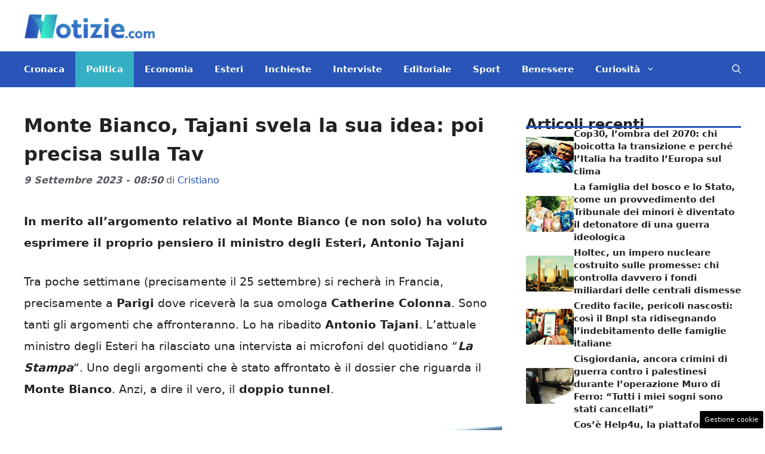

--- FILE ---
content_type: text/html; charset=UTF-8
request_url: https://www.notizie.com/2023/09/09/monte-bianco-tav-tajani-intervista-stampa/
body_size: 21916
content:
<!DOCTYPE html> 
<html lang="it-IT"> 
<head>
<meta charset="UTF-8">
<link rel="preload" as="script" href="https://a.thecoreadv.com/s/notizie/ads.js"> 
<link href="https://www.googletagmanager.com/gtag/js?id=G-STNMJ6MZ1L" rel="preload" as="script"> 
<link rel="preload" href="https://www.notizie.com/wp-content/cache/fvm/min/1761316961-css5adea14d14cedf6123e38e1ed9424d96603c462f44f319c6c1d4f8e240049.css" as="style" media="all" /> 
<link rel="preload" href="https://www.notizie.com/wp-content/cache/fvm/min/1761316961-css5e5b23c96884b94b8d2eb58a2a3c0a57b3e8f861284f62ac3839617a1f9b6.css" as="style" media="all" /> 
<link rel="preload" href="https://www.notizie.com/wp-content/cache/fvm/min/1761316961-css70a61804316bc3a9654a50783d5fc42bea670e21e032f97879de8bb392472.css" as="style" media="all" /> 
<link rel="preload" href="https://www.notizie.com/wp-content/cache/fvm/min/1761316961-css07c9b608927997ad4d402cb47fa8d938d001919ba418e0b143d366f99a0e7.css" as="style" media="all" />
<script data-cfasync="false">if(navigator.userAgent.match(/MSIE|Internet Explorer/i)||navigator.userAgent.match(/Trident\/7\..*?rv:11/i)){var href=document.location.href;if(!href.match(/[?&]iebrowser/)){if(href.indexOf("?")==-1){if(href.indexOf("#")==-1){document.location.href=href+"?iebrowser=1"}else{document.location.href=href.replace("#","?iebrowser=1#")}}else{if(href.indexOf("#")==-1){document.location.href=href+"&iebrowser=1"}else{document.location.href=href.replace("#","&iebrowser=1#")}}}}</script>
<script data-cfasync="false">class FVMLoader{constructor(e){this.triggerEvents=e,this.eventOptions={passive:!0},this.userEventListener=this.triggerListener.bind(this),this.delayedScripts={normal:[],async:[],defer:[]},this.allJQueries=[]}_addUserInteractionListener(e){this.triggerEvents.forEach(t=>window.addEventListener(t,e.userEventListener,e.eventOptions))}_removeUserInteractionListener(e){this.triggerEvents.forEach(t=>window.removeEventListener(t,e.userEventListener,e.eventOptions))}triggerListener(){this._removeUserInteractionListener(this),"loading"===document.readyState?document.addEventListener("DOMContentLoaded",this._loadEverythingNow.bind(this)):this._loadEverythingNow()}async _loadEverythingNow(){this._runAllDelayedCSS(),this._delayEventListeners(),this._delayJQueryReady(this),this._handleDocumentWrite(),this._registerAllDelayedScripts(),await this._loadScriptsFromList(this.delayedScripts.normal),await this._loadScriptsFromList(this.delayedScripts.defer),await this._loadScriptsFromList(this.delayedScripts.async),await this._triggerDOMContentLoaded(),await this._triggerWindowLoad(),window.dispatchEvent(new Event("wpr-allScriptsLoaded"))}_registerAllDelayedScripts(){document.querySelectorAll("script[type=fvmdelay]").forEach(e=>{e.hasAttribute("src")?e.hasAttribute("async")&&!1!==e.async?this.delayedScripts.async.push(e):e.hasAttribute("defer")&&!1!==e.defer||"module"===e.getAttribute("data-type")?this.delayedScripts.defer.push(e):this.delayedScripts.normal.push(e):this.delayedScripts.normal.push(e)})}_runAllDelayedCSS(){document.querySelectorAll("link[rel=fvmdelay]").forEach(e=>{e.setAttribute("rel","stylesheet")})}async _transformScript(e){return await this._requestAnimFrame(),new Promise(t=>{const n=document.createElement("script");let r;[...e.attributes].forEach(e=>{let t=e.nodeName;"type"!==t&&("data-type"===t&&(t="type",r=e.nodeValue),n.setAttribute(t,e.nodeValue))}),e.hasAttribute("src")?(n.addEventListener("load",t),n.addEventListener("error",t)):(n.text=e.text,t()),e.parentNode.replaceChild(n,e)})}async _loadScriptsFromList(e){const t=e.shift();return t?(await this._transformScript(t),this._loadScriptsFromList(e)):Promise.resolve()}_delayEventListeners(){let e={};function t(t,n){!function(t){function n(n){return e[t].eventsToRewrite.indexOf(n)>=0?"wpr-"+n:n}e[t]||(e[t]={originalFunctions:{add:t.addEventListener,remove:t.removeEventListener},eventsToRewrite:[]},t.addEventListener=function(){arguments[0]=n(arguments[0]),e[t].originalFunctions.add.apply(t,arguments)},t.removeEventListener=function(){arguments[0]=n(arguments[0]),e[t].originalFunctions.remove.apply(t,arguments)})}(t),e[t].eventsToRewrite.push(n)}function n(e,t){let n=e[t];Object.defineProperty(e,t,{get:()=>n||function(){},set(r){e["wpr"+t]=n=r}})}t(document,"DOMContentLoaded"),t(window,"DOMContentLoaded"),t(window,"load"),t(window,"pageshow"),t(document,"readystatechange"),n(document,"onreadystatechange"),n(window,"onload"),n(window,"onpageshow")}_delayJQueryReady(e){let t=window.jQuery;Object.defineProperty(window,"jQuery",{get:()=>t,set(n){if(n&&n.fn&&!e.allJQueries.includes(n)){n.fn.ready=n.fn.init.prototype.ready=function(t){e.domReadyFired?t.bind(document)(n):document.addEventListener("DOMContentLoaded2",()=>t.bind(document)(n))};const t=n.fn.on;n.fn.on=n.fn.init.prototype.on=function(){if(this[0]===window){function e(e){return e.split(" ").map(e=>"load"===e||0===e.indexOf("load.")?"wpr-jquery-load":e).join(" ")}"string"==typeof arguments[0]||arguments[0]instanceof String?arguments[0]=e(arguments[0]):"object"==typeof arguments[0]&&Object.keys(arguments[0]).forEach(t=>{delete Object.assign(arguments[0],{[e(t)]:arguments[0][t]})[t]})}return t.apply(this,arguments),this},e.allJQueries.push(n)}t=n}})}async _triggerDOMContentLoaded(){this.domReadyFired=!0,await this._requestAnimFrame(),document.dispatchEvent(new Event("DOMContentLoaded2")),await this._requestAnimFrame(),window.dispatchEvent(new Event("DOMContentLoaded2")),await this._requestAnimFrame(),document.dispatchEvent(new Event("wpr-readystatechange")),await this._requestAnimFrame(),document.wpronreadystatechange&&document.wpronreadystatechange()}async _triggerWindowLoad(){await this._requestAnimFrame(),window.dispatchEvent(new Event("wpr-load")),await this._requestAnimFrame(),window.wpronload&&window.wpronload(),await this._requestAnimFrame(),this.allJQueries.forEach(e=>e(window).trigger("wpr-jquery-load")),window.dispatchEvent(new Event("wpr-pageshow")),await this._requestAnimFrame(),window.wpronpageshow&&window.wpronpageshow()}_handleDocumentWrite(){const e=new Map;document.write=document.writeln=function(t){const n=document.currentScript,r=document.createRange(),i=n.parentElement;let a=e.get(n);void 0===a&&(a=n.nextSibling,e.set(n,a));const s=document.createDocumentFragment();r.setStart(s,0),s.appendChild(r.createContextualFragment(t)),i.insertBefore(s,a)}}async _requestAnimFrame(){return new Promise(e=>requestAnimationFrame(e))}static run(){const e=new FVMLoader(["keydown","mousemove","touchmove","touchstart","touchend","wheel"]);e._addUserInteractionListener(e)}}FVMLoader.run();</script>
<meta name='robots' content='index, follow, max-image-preview:large, max-snippet:-1, max-video-preview:-1' />
<meta name="verification" content="c6cc1de2197f629a3b5e6cee1d2e7fc6" />
<meta name="viewport" content="width=device-width, initial-scale=1"><title>Monte Bianco, Tajani svela la sua idea: poi precisa sulla Tav</title>
<meta name="description" content="In merito all&#039;argomento relativo al Monte Bianco ha voluto esprimere il proprio pensiero il ministro degli Esteri, Antonio Tajani" />
<link rel="canonical" href="https://www.notizie.com/2023/09/09/monte-bianco-tav-tajani-intervista-stampa/" />
<meta property="og:locale" content="it_IT" />
<meta property="og:type" content="article" />
<meta property="og:title" content="Monte Bianco, Tajani svela la sua idea: poi precisa sulla Tav" />
<meta property="og:description" content="In merito all&#039;argomento relativo al Monte Bianco ha voluto esprimere il proprio pensiero il ministro degli Esteri, Antonio Tajani" />
<meta property="og:url" content="https://www.notizie.com/2023/09/09/monte-bianco-tav-tajani-intervista-stampa/" />
<meta property="og:site_name" content="Notizie.com" />
<meta property="article:published_time" content="2023-09-09T06:50:56+00:00" />
<meta property="og:image" content="https://www.notizie.com/wp-content/uploads/2023/09/Antonio-Tajani-20230909-Notizie.com_.jpg" />
<meta property="og:image:width" content="1200" />
<meta property="og:image:height" content="800" />
<meta property="og:image:type" content="image/jpeg" />
<meta name="author" content="Cristiano" />
<meta name="twitter:card" content="summary_large_image" />
<meta name="twitter:label1" content="Scritto da" />
<meta name="twitter:data1" content="Cristiano" />
<meta name="twitter:label2" content="Tempo di lettura stimato" />
<meta name="twitter:data2" content="2 minuti" />
<script type="application/ld+json" class="yoast-schema-graph">{"@context":"https://schema.org","@graph":[{"@type":"NewsArticle","@id":"https://www.notizie.com/2023/09/09/monte-bianco-tav-tajani-intervista-stampa/#article","isPartOf":{"@id":"https://www.notizie.com/2023/09/09/monte-bianco-tav-tajani-intervista-stampa/"},"author":{"name":"Cristiano","@id":"https://www.notizie.com/#/schema/person/f961f16d6b996e8fa096adb30d92b735"},"headline":"Monte Bianco, Tajani svela la sua idea: poi precisa sulla Tav","datePublished":"2023-09-09T06:50:56+00:00","mainEntityOfPage":{"@id":"https://www.notizie.com/2023/09/09/monte-bianco-tav-tajani-intervista-stampa/"},"wordCount":393,"publisher":{"@id":"https://www.notizie.com/#organization"},"image":{"@id":"https://www.notizie.com/2023/09/09/monte-bianco-tav-tajani-intervista-stampa/#primaryimage"},"thumbnailUrl":"https://www.notizie.com/wp-content/uploads/2023/09/Antonio-Tajani-20230909-Notizie.com_.jpg","articleSection":["Politica"],"inLanguage":"it-IT"},{"@type":"WebPage","@id":"https://www.notizie.com/2023/09/09/monte-bianco-tav-tajani-intervista-stampa/","url":"https://www.notizie.com/2023/09/09/monte-bianco-tav-tajani-intervista-stampa/","name":"Monte Bianco, Tajani svela la sua idea: poi precisa sulla Tav","isPartOf":{"@id":"https://www.notizie.com/#website"},"primaryImageOfPage":{"@id":"https://www.notizie.com/2023/09/09/monte-bianco-tav-tajani-intervista-stampa/#primaryimage"},"image":{"@id":"https://www.notizie.com/2023/09/09/monte-bianco-tav-tajani-intervista-stampa/#primaryimage"},"thumbnailUrl":"https://www.notizie.com/wp-content/uploads/2023/09/Antonio-Tajani-20230909-Notizie.com_.jpg","datePublished":"2023-09-09T06:50:56+00:00","description":"In merito all'argomento relativo al Monte Bianco ha voluto esprimere il proprio pensiero il ministro degli Esteri, Antonio Tajani","breadcrumb":{"@id":"https://www.notizie.com/2023/09/09/monte-bianco-tav-tajani-intervista-stampa/#breadcrumb"},"inLanguage":"it-IT","potentialAction":[{"@type":"ReadAction","target":["https://www.notizie.com/2023/09/09/monte-bianco-tav-tajani-intervista-stampa/"]}]},{"@type":"ImageObject","inLanguage":"it-IT","@id":"https://www.notizie.com/2023/09/09/monte-bianco-tav-tajani-intervista-stampa/#primaryimage","url":"https://www.notizie.com/wp-content/uploads/2023/09/Antonio-Tajani-20230909-Notizie.com_.jpg","contentUrl":"https://www.notizie.com/wp-content/uploads/2023/09/Antonio-Tajani-20230909-Notizie.com_.jpg","width":1200,"height":800,"caption":"Il ministro degli Esteri, Antonio Tajani (Ansa Foto) Notizie.com"},{"@type":"BreadcrumbList","@id":"https://www.notizie.com/2023/09/09/monte-bianco-tav-tajani-intervista-stampa/#breadcrumb","itemListElement":[{"@type":"ListItem","position":1,"name":"Home","item":"https://www.notizie.com/"},{"@type":"ListItem","position":2,"name":"Monte Bianco, Tajani svela la sua idea: poi precisa sulla Tav"}]},{"@type":"WebSite","@id":"https://www.notizie.com/#website","url":"https://www.notizie.com/","name":"Notizie.com","description":"Le news come non ve le racconta nessuno","publisher":{"@id":"https://www.notizie.com/#organization"},"potentialAction":[{"@type":"SearchAction","target":{"@type":"EntryPoint","urlTemplate":"https://www.notizie.com/?s={search_term_string}"},"query-input":{"@type":"PropertyValueSpecification","valueRequired":true,"valueName":"search_term_string"}}],"inLanguage":"it-IT"},{"@type":"Organization","@id":"https://www.notizie.com/#organization","name":"Notizie.com","url":"https://www.notizie.com/","logo":{"@type":"ImageObject","inLanguage":"it-IT","@id":"https://www.notizie.com/#/schema/logo/image/","url":"https://www.notizie.com/wp-content/uploads/2022/07/logo_notizie_small.png","contentUrl":"https://www.notizie.com/wp-content/uploads/2022/07/logo_notizie_small.png","width":288,"height":60,"caption":"Notizie.com"},"image":{"@id":"https://www.notizie.com/#/schema/logo/image/"}},{"@type":"Person","@id":"https://www.notizie.com/#/schema/person/f961f16d6b996e8fa096adb30d92b735","name":"Cristiano","image":{"@type":"ImageObject","inLanguage":"it-IT","@id":"https://www.notizie.com/#/schema/person/image/","url":"https://secure.gravatar.com/avatar/0a49c87e0b091ea7dc6feb9861c1bf4e8bb7ccfa3bfd43abee67afa531936697?s=96&d=mm&r=g","contentUrl":"https://secure.gravatar.com/avatar/0a49c87e0b091ea7dc6feb9861c1bf4e8bb7ccfa3bfd43abee67afa531936697?s=96&d=mm&r=g","caption":"Cristiano"},"url":"https://www.notizie.com/author/cristianoc/"}]}</script>
<link rel="alternate" type="application/rss+xml" title="Notizie.com &raquo; Feed" href="https://www.notizie.com/feed/" />
<link rel="alternate" type="application/rss+xml" title="Notizie.com &raquo; Feed dei commenti" href="https://www.notizie.com/comments/feed/" /> 
<style media="all">img:is([sizes="auto" i],[sizes^="auto," i]){contain-intrinsic-size:3000px 1500px}</style> 
<script>var adser = {"pagetype":"article","category":["Politica"],"category_iab":["-1"],"hot":false,"cmp":"clickio","cmp_params":"\/\/clickiocmp.com\/t\/consent_230922.js","_admanager":1,"_mgid":"https:\/\/jsc.epeex.io\/n\/o\/notizie.com.1222034.js","_teads":"139427"}</script>
<script>
document.addEventListener('DOMContentLoaded', function() {
var script = document.createElement('script');
script.src = "https://www.googletagmanager.com/gtag/js?id=G-STNMJ6MZ1L";
script.async = true;
document.head.appendChild(script);
script.onload = function() {
window.dataLayer = window.dataLayer || [];
function gtag(){dataLayer.push(arguments);}
gtag('js', new Date());
gtag('config', 'G-STNMJ6MZ1L');
};
});
</script>
<style media="all">#tca-sticky{display:none}@media only screen and (max-width:600px){BODY{margin-top:100px!important}#tca-sticky{display:flex}}</style> 
<link rel="amphtml" href="https://www.notizie.com/2023/09/09/monte-bianco-tav-tajani-intervista-stampa/amp/" /> 
<link rel='stylesheet' id='wp-block-library-css' href='https://www.notizie.com/wp-content/cache/fvm/min/1761316961-css5adea14d14cedf6123e38e1ed9424d96603c462f44f319c6c1d4f8e240049.css' media='all' /> 
<style id='classic-theme-styles-inline-css' media="all">/*! This file is auto-generated */ .wp-block-button__link{color:#fff;background-color:#32373c;border-radius:9999px;box-shadow:none;text-decoration:none;padding:calc(.667em + 2px) calc(1.333em + 2px);font-size:1.125em}.wp-block-file__button{background:#32373c;color:#fff;text-decoration:none}</style> 
<style id='global-styles-inline-css' media="all">:root{--wp--preset--aspect-ratio--square:1;--wp--preset--aspect-ratio--4-3:4/3;--wp--preset--aspect-ratio--3-4:3/4;--wp--preset--aspect-ratio--3-2:3/2;--wp--preset--aspect-ratio--2-3:2/3;--wp--preset--aspect-ratio--16-9:16/9;--wp--preset--aspect-ratio--9-16:9/16;--wp--preset--color--black:#000000;--wp--preset--color--cyan-bluish-gray:#abb8c3;--wp--preset--color--white:#ffffff;--wp--preset--color--pale-pink:#f78da7;--wp--preset--color--vivid-red:#cf2e2e;--wp--preset--color--luminous-vivid-orange:#ff6900;--wp--preset--color--luminous-vivid-amber:#fcb900;--wp--preset--color--light-green-cyan:#7bdcb5;--wp--preset--color--vivid-green-cyan:#00d084;--wp--preset--color--pale-cyan-blue:#8ed1fc;--wp--preset--color--vivid-cyan-blue:#0693e3;--wp--preset--color--vivid-purple:#9b51e0;--wp--preset--color--contrast:var(--contrast);--wp--preset--color--contrast-2:var(--contrast-2);--wp--preset--color--contrast-3:var(--contrast-3);--wp--preset--color--base:var(--base);--wp--preset--color--base-2:var(--base-2);--wp--preset--color--base-3:var(--base-3);--wp--preset--color--accent:var(--accent);--wp--preset--color--global-color-8:var(--global-color-8);--wp--preset--gradient--vivid-cyan-blue-to-vivid-purple:linear-gradient(135deg,rgba(6,147,227,1) 0%,rgb(155,81,224) 100%);--wp--preset--gradient--light-green-cyan-to-vivid-green-cyan:linear-gradient(135deg,rgb(122,220,180) 0%,rgb(0,208,130) 100%);--wp--preset--gradient--luminous-vivid-amber-to-luminous-vivid-orange:linear-gradient(135deg,rgba(252,185,0,1) 0%,rgba(255,105,0,1) 100%);--wp--preset--gradient--luminous-vivid-orange-to-vivid-red:linear-gradient(135deg,rgba(255,105,0,1) 0%,rgb(207,46,46) 100%);--wp--preset--gradient--very-light-gray-to-cyan-bluish-gray:linear-gradient(135deg,rgb(238,238,238) 0%,rgb(169,184,195) 100%);--wp--preset--gradient--cool-to-warm-spectrum:linear-gradient(135deg,rgb(74,234,220) 0%,rgb(151,120,209) 20%,rgb(207,42,186) 40%,rgb(238,44,130) 60%,rgb(251,105,98) 80%,rgb(254,248,76) 100%);--wp--preset--gradient--blush-light-purple:linear-gradient(135deg,rgb(255,206,236) 0%,rgb(152,150,240) 100%);--wp--preset--gradient--blush-bordeaux:linear-gradient(135deg,rgb(254,205,165) 0%,rgb(254,45,45) 50%,rgb(107,0,62) 100%);--wp--preset--gradient--luminous-dusk:linear-gradient(135deg,rgb(255,203,112) 0%,rgb(199,81,192) 50%,rgb(65,88,208) 100%);--wp--preset--gradient--pale-ocean:linear-gradient(135deg,rgb(255,245,203) 0%,rgb(182,227,212) 50%,rgb(51,167,181) 100%);--wp--preset--gradient--electric-grass:linear-gradient(135deg,rgb(202,248,128) 0%,rgb(113,206,126) 100%);--wp--preset--gradient--midnight:linear-gradient(135deg,rgb(2,3,129) 0%,rgb(40,116,252) 100%);--wp--preset--font-size--small:13px;--wp--preset--font-size--medium:20px;--wp--preset--font-size--large:36px;--wp--preset--font-size--x-large:42px;--wp--preset--spacing--20:0.44rem;--wp--preset--spacing--30:0.67rem;--wp--preset--spacing--40:1rem;--wp--preset--spacing--50:1.5rem;--wp--preset--spacing--60:2.25rem;--wp--preset--spacing--70:3.38rem;--wp--preset--spacing--80:5.06rem;--wp--preset--shadow--natural:6px 6px 9px rgba(0, 0, 0, 0.2);--wp--preset--shadow--deep:12px 12px 50px rgba(0, 0, 0, 0.4);--wp--preset--shadow--sharp:6px 6px 0px rgba(0, 0, 0, 0.2);--wp--preset--shadow--outlined:6px 6px 0px -3px rgba(255, 255, 255, 1), 6px 6px rgba(0, 0, 0, 1);--wp--preset--shadow--crisp:6px 6px 0px rgba(0, 0, 0, 1)}:where(.is-layout-flex){gap:.5em}:where(.is-layout-grid){gap:.5em}body .is-layout-flex{display:flex}.is-layout-flex{flex-wrap:wrap;align-items:center}.is-layout-flex>:is(*,div){margin:0}body .is-layout-grid{display:grid}.is-layout-grid>:is(*,div){margin:0}:where(.wp-block-columns.is-layout-flex){gap:2em}:where(.wp-block-columns.is-layout-grid){gap:2em}:where(.wp-block-post-template.is-layout-flex){gap:1.25em}:where(.wp-block-post-template.is-layout-grid){gap:1.25em}.has-black-color{color:var(--wp--preset--color--black)!important}.has-cyan-bluish-gray-color{color:var(--wp--preset--color--cyan-bluish-gray)!important}.has-white-color{color:var(--wp--preset--color--white)!important}.has-pale-pink-color{color:var(--wp--preset--color--pale-pink)!important}.has-vivid-red-color{color:var(--wp--preset--color--vivid-red)!important}.has-luminous-vivid-orange-color{color:var(--wp--preset--color--luminous-vivid-orange)!important}.has-luminous-vivid-amber-color{color:var(--wp--preset--color--luminous-vivid-amber)!important}.has-light-green-cyan-color{color:var(--wp--preset--color--light-green-cyan)!important}.has-vivid-green-cyan-color{color:var(--wp--preset--color--vivid-green-cyan)!important}.has-pale-cyan-blue-color{color:var(--wp--preset--color--pale-cyan-blue)!important}.has-vivid-cyan-blue-color{color:var(--wp--preset--color--vivid-cyan-blue)!important}.has-vivid-purple-color{color:var(--wp--preset--color--vivid-purple)!important}.has-black-background-color{background-color:var(--wp--preset--color--black)!important}.has-cyan-bluish-gray-background-color{background-color:var(--wp--preset--color--cyan-bluish-gray)!important}.has-white-background-color{background-color:var(--wp--preset--color--white)!important}.has-pale-pink-background-color{background-color:var(--wp--preset--color--pale-pink)!important}.has-vivid-red-background-color{background-color:var(--wp--preset--color--vivid-red)!important}.has-luminous-vivid-orange-background-color{background-color:var(--wp--preset--color--luminous-vivid-orange)!important}.has-luminous-vivid-amber-background-color{background-color:var(--wp--preset--color--luminous-vivid-amber)!important}.has-light-green-cyan-background-color{background-color:var(--wp--preset--color--light-green-cyan)!important}.has-vivid-green-cyan-background-color{background-color:var(--wp--preset--color--vivid-green-cyan)!important}.has-pale-cyan-blue-background-color{background-color:var(--wp--preset--color--pale-cyan-blue)!important}.has-vivid-cyan-blue-background-color{background-color:var(--wp--preset--color--vivid-cyan-blue)!important}.has-vivid-purple-background-color{background-color:var(--wp--preset--color--vivid-purple)!important}.has-black-border-color{border-color:var(--wp--preset--color--black)!important}.has-cyan-bluish-gray-border-color{border-color:var(--wp--preset--color--cyan-bluish-gray)!important}.has-white-border-color{border-color:var(--wp--preset--color--white)!important}.has-pale-pink-border-color{border-color:var(--wp--preset--color--pale-pink)!important}.has-vivid-red-border-color{border-color:var(--wp--preset--color--vivid-red)!important}.has-luminous-vivid-orange-border-color{border-color:var(--wp--preset--color--luminous-vivid-orange)!important}.has-luminous-vivid-amber-border-color{border-color:var(--wp--preset--color--luminous-vivid-amber)!important}.has-light-green-cyan-border-color{border-color:var(--wp--preset--color--light-green-cyan)!important}.has-vivid-green-cyan-border-color{border-color:var(--wp--preset--color--vivid-green-cyan)!important}.has-pale-cyan-blue-border-color{border-color:var(--wp--preset--color--pale-cyan-blue)!important}.has-vivid-cyan-blue-border-color{border-color:var(--wp--preset--color--vivid-cyan-blue)!important}.has-vivid-purple-border-color{border-color:var(--wp--preset--color--vivid-purple)!important}.has-vivid-cyan-blue-to-vivid-purple-gradient-background{background:var(--wp--preset--gradient--vivid-cyan-blue-to-vivid-purple)!important}.has-light-green-cyan-to-vivid-green-cyan-gradient-background{background:var(--wp--preset--gradient--light-green-cyan-to-vivid-green-cyan)!important}.has-luminous-vivid-amber-to-luminous-vivid-orange-gradient-background{background:var(--wp--preset--gradient--luminous-vivid-amber-to-luminous-vivid-orange)!important}.has-luminous-vivid-orange-to-vivid-red-gradient-background{background:var(--wp--preset--gradient--luminous-vivid-orange-to-vivid-red)!important}.has-very-light-gray-to-cyan-bluish-gray-gradient-background{background:var(--wp--preset--gradient--very-light-gray-to-cyan-bluish-gray)!important}.has-cool-to-warm-spectrum-gradient-background{background:var(--wp--preset--gradient--cool-to-warm-spectrum)!important}.has-blush-light-purple-gradient-background{background:var(--wp--preset--gradient--blush-light-purple)!important}.has-blush-bordeaux-gradient-background{background:var(--wp--preset--gradient--blush-bordeaux)!important}.has-luminous-dusk-gradient-background{background:var(--wp--preset--gradient--luminous-dusk)!important}.has-pale-ocean-gradient-background{background:var(--wp--preset--gradient--pale-ocean)!important}.has-electric-grass-gradient-background{background:var(--wp--preset--gradient--electric-grass)!important}.has-midnight-gradient-background{background:var(--wp--preset--gradient--midnight)!important}.has-small-font-size{font-size:var(--wp--preset--font-size--small)!important}.has-medium-font-size{font-size:var(--wp--preset--font-size--medium)!important}.has-large-font-size{font-size:var(--wp--preset--font-size--large)!important}.has-x-large-font-size{font-size:var(--wp--preset--font-size--x-large)!important}:where(.wp-block-post-template.is-layout-flex){gap:1.25em}:where(.wp-block-post-template.is-layout-grid){gap:1.25em}:where(.wp-block-columns.is-layout-flex){gap:2em}:where(.wp-block-columns.is-layout-grid){gap:2em}:root :where(.wp-block-pullquote){font-size:1.5em;line-height:1.6}</style> 
<link rel='stylesheet' id='adser-css' href='https://www.notizie.com/wp-content/cache/fvm/min/1761316961-css5e5b23c96884b94b8d2eb58a2a3c0a57b3e8f861284f62ac3839617a1f9b6.css' media='all' /> 
<link rel='stylesheet' id='elements-css' href='https://www.notizie.com/wp-content/cache/fvm/min/1761316961-css70a61804316bc3a9654a50783d5fc42bea670e21e032f97879de8bb392472.css' media='all' /> 
<link rel='stylesheet' id='generate-style-css' href='https://www.notizie.com/wp-content/cache/fvm/min/1761316961-css07c9b608927997ad4d402cb47fa8d938d001919ba418e0b143d366f99a0e7.css' media='all' /> 
<style id='generate-style-inline-css' media="all">body{background-color:var(--base-3);color:var(--contrast)}a{color:var(--accent)}a:hover,a:focus{text-decoration:underline}.entry-title a,.site-branding a,a.button,.wp-block-button__link,.main-navigation a{text-decoration:none}a:hover,a:focus,a:active{color:var(--contrast)}.grid-container{max-width:1280px}.wp-block-group__inner-container{max-width:1280px;margin-left:auto;margin-right:auto}.site-header .header-image{width:220px}:root{--contrast:#222222;--contrast-2:#575760;--contrast-3:#b2b2be;--base:#f0f0f0;--base-2:#f7f8f9;--base-3:#ffffff;--accent:#2855B7;--global-color-8:#35AFC3}:root .has-contrast-color{color:var(--contrast)}:root .has-contrast-background-color{background-color:var(--contrast)}:root .has-contrast-2-color{color:var(--contrast-2)}:root .has-contrast-2-background-color{background-color:var(--contrast-2)}:root .has-contrast-3-color{color:var(--contrast-3)}:root .has-contrast-3-background-color{background-color:var(--contrast-3)}:root .has-base-color{color:var(--base)}:root .has-base-background-color{background-color:var(--base)}:root .has-base-2-color{color:var(--base-2)}:root .has-base-2-background-color{background-color:var(--base-2)}:root .has-base-3-color{color:var(--base-3)}:root .has-base-3-background-color{background-color:var(--base-3)}:root .has-accent-color{color:var(--accent)}:root .has-accent-background-color{background-color:var(--accent)}:root .has-global-color-8-color{color:var(--global-color-8)}:root .has-global-color-8-background-color{background-color:var(--global-color-8)}.gp-modal:not(.gp-modal--open):not(.gp-modal--transition){display:none}.gp-modal--transition:not(.gp-modal--open){pointer-events:none}.gp-modal-overlay:not(.gp-modal-overlay--open):not(.gp-modal--transition){display:none}.gp-modal__overlay{display:none;position:fixed;top:0;left:0;right:0;bottom:0;background:rgba(0,0,0,.2);display:flex;justify-content:center;align-items:center;z-index:10000;backdrop-filter:blur(3px);transition:opacity 500ms ease;opacity:0}.gp-modal--open:not(.gp-modal--transition) .gp-modal__overlay{opacity:1}.gp-modal__container{max-width:100%;max-height:100vh;transform:scale(.9);transition:transform 500ms ease;padding:0 10px}.gp-modal--open:not(.gp-modal--transition) .gp-modal__container{transform:scale(1)}.search-modal-fields{display:flex}.gp-search-modal .gp-modal__overlay{align-items:flex-start;padding-top:25vh;background:var(--gp-search-modal-overlay-bg-color)}.search-modal-form{width:500px;max-width:100%;background-color:var(--gp-search-modal-bg-color);color:var(--gp-search-modal-text-color)}.search-modal-form .search-field,.search-modal-form .search-field:focus{width:100%;height:60px;background-color:transparent;border:0;appearance:none;color:currentColor}.search-modal-fields button,.search-modal-fields button:active,.search-modal-fields button:focus,.search-modal-fields button:hover{background-color:transparent;border:0;color:currentColor;width:60px}.main-navigation a,.main-navigation .menu-toggle,.main-navigation .menu-bar-items{font-weight:600;font-size:15px}body,button,input,select,textarea{font-size:19px}body{line-height:1.9}h1{font-weight:700;font-size:32px;line-height:1.5em}.entry-date{font-weight:700;font-style:italic;font-size:16px}h2{font-weight:600;font-size:30px;line-height:1.4em}h3{font-weight:600;font-size:26px;line-height:1.4em}.top-bar{background-color:#636363;color:#fff}.top-bar a{color:#fff}.top-bar a:hover{color:#303030}.site-header{background-color:var(--base-3)}.main-title a,.main-title a:hover{color:var(--contrast)}.site-description{color:var(--contrast-2)}.main-navigation,.main-navigation ul ul{background-color:var(--accent)}.main-navigation .main-nav ul li a,.main-navigation .menu-toggle,.main-navigation .menu-bar-items{color:var(--base-3)}.main-navigation .main-nav ul li:not([class*="current-menu-"]):hover>a,.main-navigation .main-nav ul li:not([class*="current-menu-"]):focus>a,.main-navigation .main-nav ul li.sfHover:not([class*="current-menu-"])>a,.main-navigation .menu-bar-item:hover>a,.main-navigation .menu-bar-item.sfHover>a{color:var(--base-2);background-color:var(--global-color-8)}button.menu-toggle:hover,button.menu-toggle:focus{color:var(--base-3)}.main-navigation .main-nav ul li[class*="current-menu-"]>a{color:var(--base-2);background-color:var(--global-color-8)}.navigation-search input[type="search"],.navigation-search input[type="search"]:active,.navigation-search input[type="search"]:focus,.main-navigation .main-nav ul li.search-item.active>a,.main-navigation .menu-bar-items .search-item.active>a{color:var(--base-2);background-color:var(--global-color-8)}.main-navigation ul ul{background-color:var(--accent)}.separate-containers .inside-article,.separate-containers .comments-area,.separate-containers .page-header,.one-container .container,.separate-containers .paging-navigation,.inside-page-header{background-color:var(--base-3)}.entry-title a{color:var(--contrast)}.entry-title a:hover{color:var(--contrast-2)}.entry-meta{color:var(--contrast-2)}.sidebar .widget{background-color:var(--base-3)}.footer-widgets{background-color:var(--base-3)}.site-info{color:var(--base-3);background-color:var(--accent)}.site-info a{color:var(--base-3)}.site-info a:hover{color:var(--base-3)}.footer-bar .widget_nav_menu .current-menu-item a{color:var(--base-3)}input[type="text"],input[type="email"],input[type="url"],input[type="password"],input[type="search"],input[type="tel"],input[type="number"],textarea,select{color:var(--contrast);background-color:var(--base-2);border-color:var(--base)}input[type="text"]:focus,input[type="email"]:focus,input[type="url"]:focus,input[type="password"]:focus,input[type="search"]:focus,input[type="tel"]:focus,input[type="number"]:focus,textarea:focus,select:focus{color:var(--contrast);background-color:var(--base-2);border-color:var(--contrast-3)}button,html input[type="button"],input[type="reset"],input[type="submit"],a.button,a.wp-block-button__link:not(.has-background){color:#fff;background-color:#55555e}button:hover,html input[type="button"]:hover,input[type="reset"]:hover,input[type="submit"]:hover,a.button:hover,button:focus,html input[type="button"]:focus,input[type="reset"]:focus,input[type="submit"]:focus,a.button:focus,a.wp-block-button__link:not(.has-background):active,a.wp-block-button__link:not(.has-background):focus,a.wp-block-button__link:not(.has-background):hover{color:#fff;background-color:#3f4047}a.generate-back-to-top{background-color:rgba(0,0,0,.4);color:#fff}a.generate-back-to-top:hover,a.generate-back-to-top:focus{background-color:rgba(0,0,0,.6);color:#fff}:root{--gp-search-modal-bg-color:var(--base-3);--gp-search-modal-text-color:var(--contrast);--gp-search-modal-overlay-bg-color:rgba(0,0,0,0.2)}@media (max-width:768px){.main-navigation .menu-bar-item:hover>a,.main-navigation .menu-bar-item.sfHover>a{background:none;color:var(--base-3)}}.nav-below-header .main-navigation .inside-navigation.grid-container,.nav-above-header .main-navigation .inside-navigation.grid-container{padding:0 22px 0 22px}.site-main .wp-block-group__inner-container{padding:40px}.separate-containers .paging-navigation{padding-top:20px;padding-bottom:20px}.entry-content .alignwide,body:not(.no-sidebar) .entry-content .alignfull{margin-left:-40px;width:calc(100% + 80px);max-width:calc(100% + 80px)}.main-navigation .main-nav ul li a,.menu-toggle,.main-navigation .menu-bar-item>a{padding-left:18px;padding-right:18px}.main-navigation .main-nav ul ul li a{padding:10px 18px 10px 18px}.rtl .menu-item-has-children .dropdown-menu-toggle{padding-left:18px}.menu-item-has-children .dropdown-menu-toggle{padding-right:18px}.rtl .main-navigation .main-nav ul li.menu-item-has-children>a{padding-right:18px}@media (max-width:768px){.separate-containers .inside-article,.separate-containers .comments-area,.separate-containers .page-header,.separate-containers .paging-navigation,.one-container .site-content,.inside-page-header{padding:30px}.site-main .wp-block-group__inner-container{padding:30px}.inside-top-bar{padding-right:30px;padding-left:30px}.inside-header{padding-right:30px;padding-left:30px}.widget-area .widget{padding-top:30px;padding-right:30px;padding-bottom:30px;padding-left:30px}.footer-widgets-container{padding-top:30px;padding-right:30px;padding-bottom:30px;padding-left:30px}.inside-site-info{padding-right:30px;padding-left:30px}.entry-content .alignwide,body:not(.no-sidebar) .entry-content .alignfull{margin-left:-30px;width:calc(100% + 60px);max-width:calc(100% + 60px)}.one-container .site-main .paging-navigation{margin-bottom:20px}}.is-right-sidebar{width:30%}.is-left-sidebar{width:30%}.site-content .content-area{width:70%}@media (max-width:768px){.main-navigation .menu-toggle,.sidebar-nav-mobile:not(#sticky-placeholder){display:block}.main-navigation ul,.gen-sidebar-nav,.main-navigation:not(.slideout-navigation):not(.toggled) .main-nav>ul,.has-inline-mobile-toggle #site-navigation .inside-navigation>*:not(.navigation-search):not(.main-nav){display:none}.nav-align-right .inside-navigation,.nav-align-center .inside-navigation{justify-content:space-between}}.dynamic-author-image-rounded{border-radius:100%}.dynamic-featured-image,.dynamic-author-image{vertical-align:middle}.one-container.blog .dynamic-content-template:not(:last-child),.one-container.archive .dynamic-content-template:not(:last-child){padding-bottom:0}.dynamic-entry-excerpt>p:last-child{margin-bottom:0}</style> 
<style id='generateblocks-inline-css' media="all">.gb-container.gb-tabs__item:not(.gb-tabs__item-open){display:none}.gb-container-d0a86651{display:flex;flex-wrap:wrap;align-items:center;column-gap:20px;row-gap:20px;color:var(--contrast)}.gb-container-d0a86651 a{color:var(--contrast)}.gb-container-d0a86651 a:hover{color:var(--contrast)}.gb-container-bcbc46ac{flex-basis:calc(100%);text-align:center;border-top:3px solid var(--accent)}.gb-container-e9bed0be{flex-basis:100%}.gb-container-03919c55{height:100%;display:flex;align-items:center;column-gap:20px}.gb-grid-wrapper>.gb-grid-column-03919c55{width:100%}.gb-container-3ff058ae{flex-shrink:0;flex-basis:80px}.gb-container-c551a107{flex-shrink:1}h4.gb-headline-9e06b5e3{flex-basis:100%;margin-bottom:-20px}h3.gb-headline-040f2ffe{font-size:15px;font-weight:600;text-transform:initial;margin-bottom:5px}.gb-grid-wrapper-b3929361{display:flex;flex-wrap:wrap;row-gap:20px}.gb-grid-wrapper-b3929361>.gb-grid-column{box-sizing:border-box}.gb-image-95849c3e{border-radius:3%;width:100%;object-fit:cover;vertical-align:middle}@media (max-width:1024px){.gb-grid-wrapper-b3929361{margin-left:-20px}.gb-grid-wrapper-b3929361>.gb-grid-column{padding-left:20px}}@media (max-width:767px){.gb-container-d0a86651{text-align:center;padding-top:40px}.gb-container-bcbc46ac{width:100%}.gb-grid-wrapper>.gb-grid-column-bcbc46ac{width:100%}.gb-container-3ff058ae{width:50%;text-align:center}.gb-grid-wrapper>.gb-grid-column-3ff058ae{width:50%}.gb-container-c551a107{width:50%;text-align:left}.gb-grid-wrapper>.gb-grid-column-c551a107{width:50%}h4.gb-headline-9e06b5e3{text-align:left}h3.gb-headline-040f2ffe{text-align:left}}:root{--gb-container-width:1280px}.gb-container .wp-block-image img{vertical-align:middle}.gb-grid-wrapper .wp-block-image{margin-bottom:0}.gb-highlight{background:none}.gb-shape{line-height:0}.gb-container-link{position:absolute;top:0;right:0;bottom:0;left:0;z-index:99}</style> 
<script>var dadasuite365WebPushData = {"site":"www.notizie.com","site_url":"https:\/\/www.notizie.com","vapid_key":"BOyz-sEfcU-Mrud5-WPe40aHg2Fq5y8KElxnUprtj60iCQC4FRuKl6HsYFKLI1lbr0mpJ7-ADwVap-FSdME5WD8","dadasuite_365_webpush_api":"https:\/\/sensor03.dadapush.it\/api\/push"}
const applicationServerKey = dadasuite365WebPushData['vapid_key'];</script>
<script src="https://www.notizie.com/wp-content/plugins/dadasuite-365/includes/modules/dadasuite_365_webpush/js/dadasuite_365_webpush_helpers.min.js?v=1.6.8" type="fvmdelay"></script>
<style media="all">.timeline{background-color:#c80000;color:#fff;padding:5px 11px;margin-bottom:5px;text-shadow:none;-webkit-border-radius:2px;-moz-border-radius:2px;border-radius:14px;margin-right:9px;font-size:14px;height:0.44444rem!important;margin-right:.27778rem;width:.44444rem;font-size:.66667rem;font-weight:500;line-height:.88889rem;hyphens:auto;animation:pulse 2s infinite}.timeline:before{animation:flash 2s linear 0s infinite running;background-color:#fff;border-radius:50%;content:"";display:inline-block;height:.33333rem;margin-right:.16667rem;width:.33333rem}@keyframes pulse{0%{transform:scale(.95);box-shadow:0 0 0 0 rgba(0,0,0,.7)}70%{transform:scale(1);box-shadow:0 0 0 10px rgba(0,0,0,0)}100%{transform:scale(.95);box-shadow:0 0 0 0 rgba(0,0,0,0)}}</style>
<style type="text/css" media="all">.broken_link,a.broken_link{text-decoration:line-through}</style> 
<link rel="icon" href="https://www.notizie.com/wp-content/uploads/2021/11/cropped-favicon-192x192.png" sizes="192x192" /> 
<style id="wp-custom-css" media="all">.gallery{display:flex;overflow-x:auto;scroll-snap-type:x mandatory;gap:16px;padding-bottom:16px;scroll-behavior:smooth;-webkit-overflow-scrolling:touch}.gallery::-webkit-scrollbar{height:8px}.gallery::-webkit-scrollbar-thumb{background:#ccc;border-radius:4px}.gallery-item{flex:0 0 auto;width:80%;max-width:400px;scroll-snap-align:start;border-radius:8px;box-shadow:0 2px 8px rgba(0,0,0,.1);background:#fff}.gallery-icon img{width:100%;height:auto;display:block;border-radius:8px 8px 0 0;transition:transform 0.3s ease}.gallery a:hover img{transform:scale(1.05)}.gallery-caption{padding:10px 10px 10px 20px;font-size:.8em;color:#666;font-weight:500;font-style:normal;line-height:1.3em;text-align:left}.gallery a:target::before{content:"";position:fixed;inset:0;background:rgba(0,0,0,.8);z-index:1000}.gallery a:target img{position:fixed;top:50%;left:50%;width:auto;max-width:90vw;max-height:90vh;transform:translate(-50%,-50%);z-index:1001;border:4px solid #fff;border-radius:8px;box-shadow:0 0 20px #000}@media (max-width:600px){.gallery-item{width:100%;max-width:none}.gallery-caption{font-size:1em;padding:12px}.gallery{gap:8px;padding:0 8px 16px}.gallery-icon img{border-radius:6px}}@media (max-width:600px){.gallery{flex-wrap:nowrap;overflow-x:auto}.gallery-item{flex:0 0 100%!important;max-width:100%!important}}</style> 
</head>
<body class="wp-singular post-template-default single single-post postid-207859 single-format-standard wp-custom-logo wp-embed-responsive wp-theme-generatepress post-image-above-header post-image-aligned-center right-sidebar nav-below-header one-container header-aligned-left dropdown-hover" itemtype="https://schema.org/Blog" itemscope> <a class="screen-reader-text skip-link" href="#content" title="Vai al contenuto">Vai al contenuto</a> <header class="site-header" id="masthead" aria-label="Sito" itemtype="https://schema.org/WPHeader" itemscope> <div class="inside-header grid-container"> <div class="site-logo"> <a href="https://www.notizie.com/" rel="home"> <img class="header-image is-logo-image" alt="Notizie.com" src="https://www.notizie.com/wp-content/uploads/2022/07/logo_Notizie_medium.png" width="544" height="114" /> </a> </div> </div> </header> <nav class="main-navigation has-menu-bar-items sub-menu-right" id="site-navigation" aria-label="Principale" itemtype="https://schema.org/SiteNavigationElement" itemscope> <div class="inside-navigation grid-container"> <button class="menu-toggle" aria-controls="primary-menu" aria-expanded="false"> <span class="gp-icon icon-menu-bars"><svg viewBox="0 0 512 512" aria-hidden="true" xmlns="http://www.w3.org/2000/svg" width="1em" height="1em"><path d="M0 96c0-13.255 10.745-24 24-24h464c13.255 0 24 10.745 24 24s-10.745 24-24 24H24c-13.255 0-24-10.745-24-24zm0 160c0-13.255 10.745-24 24-24h464c13.255 0 24 10.745 24 24s-10.745 24-24 24H24c-13.255 0-24-10.745-24-24zm0 160c0-13.255 10.745-24 24-24h464c13.255 0 24 10.745 24 24s-10.745 24-24 24H24c-13.255 0-24-10.745-24-24z" /></svg><svg viewBox="0 0 512 512" aria-hidden="true" xmlns="http://www.w3.org/2000/svg" width="1em" height="1em"><path d="M71.029 71.029c9.373-9.372 24.569-9.372 33.942 0L256 222.059l151.029-151.03c9.373-9.372 24.569-9.372 33.942 0 9.372 9.373 9.372 24.569 0 33.942L289.941 256l151.03 151.029c9.372 9.373 9.372 24.569 0 33.942-9.373 9.372-24.569 9.372-33.942 0L256 289.941l-151.029 151.03c-9.373 9.372-24.569 9.372-33.942 0-9.372-9.373-9.372-24.569 0-33.942L222.059 256 71.029 104.971c-9.372-9.373-9.372-24.569 0-33.942z" /></svg></span><span class="mobile-menu">Menu</span> </button> <div id="primary-menu" class="main-nav"><ul id="menu-menu-header" class="menu sf-menu"><li id="menu-item-242008" class="menu-item menu-item-type-taxonomy menu-item-object-category menu-item-242008"><a href="https://www.notizie.com/cronaca/">Cronaca</a></li> <li id="menu-item-242009" class="menu-item menu-item-type-taxonomy menu-item-object-category current-post-ancestor current-menu-parent current-post-parent menu-item-242009"><a href="https://www.notizie.com/politica/">Politica</a></li> <li id="menu-item-242010" class="menu-item menu-item-type-taxonomy menu-item-object-category menu-item-242010"><a href="https://www.notizie.com/economia/">Economia</a></li> <li id="menu-item-242011" class="menu-item menu-item-type-taxonomy menu-item-object-category menu-item-242011"><a href="https://www.notizie.com/esteri/">Esteri</a></li> <li id="menu-item-242012" class="menu-item menu-item-type-custom menu-item-object-custom menu-item-242012"><a href="https://www.notizie.com/tag/inchieste/">Inchieste</a></li> <li id="menu-item-242013" class="menu-item menu-item-type-custom menu-item-object-custom menu-item-242013"><a href="https://www.notizie.com/tag/interviste/">Interviste</a></li> <li id="menu-item-242122" class="menu-item menu-item-type-taxonomy menu-item-object-category menu-item-242122"><a href="https://www.notizie.com/editoriale/">Editoriale</a></li> <li id="menu-item-242014" class="menu-item menu-item-type-taxonomy menu-item-object-category menu-item-242014"><a href="https://www.notizie.com/sport/">Sport</a></li> <li id="menu-item-252826" class="menu-item menu-item-type-taxonomy menu-item-object-category menu-item-252826"><a href="https://www.notizie.com/benessere/">Benessere</a></li> <li id="menu-item-242017" class="menu-item menu-item-type-taxonomy menu-item-object-category menu-item-has-children menu-item-242017"><a href="https://www.notizie.com/curiosita/">Curiosità<span role="presentation" class="dropdown-menu-toggle"><span class="gp-icon icon-arrow"><svg viewBox="0 0 330 512" aria-hidden="true" xmlns="http://www.w3.org/2000/svg" width="1em" height="1em"><path d="M305.913 197.085c0 2.266-1.133 4.815-2.833 6.514L171.087 335.593c-1.7 1.7-4.249 2.832-6.515 2.832s-4.815-1.133-6.515-2.832L26.064 203.599c-1.7-1.7-2.832-4.248-2.832-6.514s1.132-4.816 2.832-6.515l14.162-14.163c1.7-1.699 3.966-2.832 6.515-2.832 2.266 0 4.815 1.133 6.515 2.832l111.316 111.317 111.316-111.317c1.7-1.699 4.249-2.832 6.515-2.832s4.815 1.133 6.515 2.832l14.162 14.163c1.7 1.7 2.833 4.249 2.833 6.515z" /></svg></span></span></a> <ul class="sub-menu"> <li id="menu-item-242016" class="menu-item menu-item-type-taxonomy menu-item-object-category menu-item-242016"><a href="https://www.notizie.com/spettacolo/">Spettacolo</a></li> <li id="menu-item-242018" class="menu-item menu-item-type-taxonomy menu-item-object-category menu-item-242018"><a href="https://www.notizie.com/cinema/">Cinema</a></li> <li id="menu-item-242019" class="menu-item menu-item-type-taxonomy menu-item-object-category menu-item-242019"><a href="https://www.notizie.com/tecnologia/">Tecnologia</a></li> </ul> </li> </ul></div><div class="menu-bar-items"> <span class="menu-bar-item"> <a href="#" role="button" aria-label="Apri ricerca" aria-haspopup="dialog" aria-controls="gp-search" data-gpmodal-trigger="gp-search"><span class="gp-icon icon-search"><svg viewBox="0 0 512 512" aria-hidden="true" xmlns="http://www.w3.org/2000/svg" width="1em" height="1em"><path fill-rule="evenodd" clip-rule="evenodd" d="M208 48c-88.366 0-160 71.634-160 160s71.634 160 160 160 160-71.634 160-160S296.366 48 208 48zM0 208C0 93.125 93.125 0 208 0s208 93.125 208 208c0 48.741-16.765 93.566-44.843 129.024l133.826 134.018c9.366 9.379 9.355 24.575-.025 33.941-9.379 9.366-24.575 9.355-33.941-.025L337.238 370.987C301.747 399.167 256.839 416 208 416 93.125 416 0 322.875 0 208z" /></svg><svg viewBox="0 0 512 512" aria-hidden="true" xmlns="http://www.w3.org/2000/svg" width="1em" height="1em"><path d="M71.029 71.029c9.373-9.372 24.569-9.372 33.942 0L256 222.059l151.029-151.03c9.373-9.372 24.569-9.372 33.942 0 9.372 9.373 9.372 24.569 0 33.942L289.941 256l151.03 151.029c9.372 9.373 9.372 24.569 0 33.942-9.373 9.372-24.569 9.372-33.942 0L256 289.941l-151.029 151.03c-9.373 9.372-24.569 9.372-33.942 0-9.372-9.373-9.372-24.569 0-33.942L222.059 256 71.029 104.971c-9.372-9.373-9.372-24.569 0-33.942z" /></svg></span></a> </span> </div> </div> </nav> <div class="site grid-container container hfeed" id="page"> <div class="site-content" id="content"> <div class="content-area" id="primary"> <main class="site-main" id="main"> <article id="post-207859" class="post-207859 post type-post status-publish format-standard has-post-thumbnail hentry category-politica" itemtype="https://schema.org/CreativeWork" itemscope> <div class="inside-article"> <header class="entry-header"> <h1 class="entry-title" itemprop="headline">Monte Bianco, Tajani svela la sua idea: poi precisa sulla Tav</h1> <div class="entry-meta"> <span class="posted-on"><time class="entry-date published" datetime="2023-09-09T08:50:56+02:00" itemprop="datePublished">9 Settembre 2023 - 08:50</time></span> <span class="byline">di <span class="author vcard" itemprop="author" itemtype="https://schema.org/Person" itemscope><a class="url fn n" href="https://www.notizie.com/author/cristianoc/" title="Visualizza tutti gli articoli di Cristiano" rel="author" itemprop="url"><span class="author-name" itemprop="name">Cristiano</span></a></span></span> </div> </header> <div class="entry-content" itemprop="text"> <p><strong>In merito all&#8217;argomento relativo al Monte Bianco (e non solo) ha voluto esprimere il proprio pensiero il ministro degli Esteri, Antonio Tajani </strong> <p>Tra poche settimane (precisamente il 25 settembre) si recherà in Francia, precisamente a <strong>Parigi</strong> dove riceverà la sua omologa <strong>Catherine Colonna</strong>. Sono tanti gli argomenti che affronteranno. Lo ha ribadito <strong>Antonio Tajani</strong>. L&#8217;attuale ministro degli Esteri ha rilasciato una intervista ai microfoni del quotidiano &#8220;<strong><em>La Stampa</em></strong>&#8220;. Uno degli argomenti che è stato affrontato è il dossier che riguarda il <strong>Monte Bianco</strong>. Anzi, a dire il vero, il<strong> doppio tunnel</strong>. <figure id="attachment_207860" aria-describedby="caption-attachment-207860" style="width: 1190px" class="wp-caption aligncenter"><img fetchpriority="high" decoding="async" class="size-full wp-image-207860" src="https://www.notizie.com/wp-content/uploads/2023/09/Antonio-Tajani-20230909-Notizie.com_.jpg" alt="Intervista al quotidiano &quot;La Stampa&quot;" width="1200" height="800" srcset="https://www.notizie.com/wp-content/uploads/2023/09/Antonio-Tajani-20230909-Notizie.com_.jpg 1200w, https://www.notizie.com/wp-content/uploads/2023/09/Antonio-Tajani-20230909-Notizie.com_-300x200.jpg 300w, https://www.notizie.com/wp-content/uploads/2023/09/Antonio-Tajani-20230909-Notizie.com_-1024x683.jpg 1024w, https://www.notizie.com/wp-content/uploads/2023/09/Antonio-Tajani-20230909-Notizie.com_-768x512.jpg 768w" sizes="(max-width: 1200px) 100vw, 1200px" /><figcaption id="caption-attachment-207860" class="wp-caption-text">Il ministro degli Esteri, Antonio Tajani (Ansa Foto) Notizie.com</figcaption></figure> <p>Questo è quello che ha voluto inserire nella sua agenda. La proposta italiana, però, a quanto pare, non è affatto di gradimento per<strong> Parigi</strong> che non sembra affatto essere entusiasta. Queste sono alcune delle sue parole: &#8220;<em>Non nascondo che i francesi siano titubanti sulla necessità di costruire una seconda canna del traforo. Ed è per questo motivo che tra qualche giorno sarò a Parigi dove avrò un incontro con la mia omologa. Noi siamo estremamente convinti che serva. <strong>Il nostro obiettivo è quello di convincerli</strong></em>&#8220;. <h2>Monte Bianco, Tajani: &#8220;La nostra idea non piace a Parigi&#8221;</h2> <p>In merito all&#8217;argomento citato in precedenza ha continuato dicendo: &#8220;<em>C&#8217;è una questione di sicurezza: il tunnel attuale è piccolo, stretto, e in caso di incidente saremmo costretti a chiuderlo per chissà quanti giorni. Per non parlare anche di un altro tema che riguarda il &#8220;<strong>sistema dei trasporti</strong>&#8221; che coinvolge entrambi i Paesi. Dobbiamo far capire ai francesi che beneficerebbero anche loro dall&#8217;ammodernamento di questa infrastruttura</em>&#8220;.<div id="twitch-embed"></div> <figure id="attachment_207864" aria-describedby="caption-attachment-207864" style="width: 730px" class="wp-caption aligncenter"><img decoding="async" class="size-full wp-image-207864" src="https://www.notizie.com/wp-content/uploads/2023/09/Antonio-Tajani.-20230909-Notizie.com_.jpg" alt="Intervista al quotidiano &quot;La Stampa&quot;" width="740" height="493" srcset="https://www.notizie.com/wp-content/uploads/2023/09/Antonio-Tajani.-20230909-Notizie.com_.jpg 740w, https://www.notizie.com/wp-content/uploads/2023/09/Antonio-Tajani.-20230909-Notizie.com_-300x200.jpg 300w" sizes="(max-width: 740px) 100vw, 740px" /><figcaption id="caption-attachment-207864" class="wp-caption-text">Il ministro degli Esteri, Antonio Tajani (Ansa Foto) Notizie.com</figcaption></figure> <p>Sempre sulla Francia ha ribadito: &#8220;In questo momento <strong>abbiamo un interscambio di 111,2 miliardi di euro, una crescita del 20% rispetto allo scorso anno. </strong><em>Nel 2022 ci sono stati <strong>4,6 milioni di francesi</strong> che hanno deciso di venire nel nostro Paese. Dobbiamo evitare di paralizzare il confine con la Francia se uno dei tunnel rimane chiuso. Il tunnel <strong>Frejus</strong> è momentaneamente interdetto ai mezzi pesanti per colpa del rischio frane e se si fosse chiuso anche il Monte Bianco per i lavori di manutenzione programmati, avremmo rischiato di isolare tutto il Nord Ovest. Abbiamo concordato di rimandare la manutenzione straordinaria del traforo del<strong> Monte Bianco al 2024</strong></em>&#8220;. <div id="tca-native" class="tca tca-native"></div> </div> </div> </article> </main> </div> <div class="widget-area sidebar is-right-sidebar" id="right-sidebar"> <div class="inside-right-sidebar"> <div class="gb-container gb-container-d0a86651 sticky-container"> <h4 class="gb-headline gb-headline-9e06b5e3 gb-headline-text"><strong>Articoli recenti</strong></h4> <div class="gb-container gb-container-bcbc46ac"></div> <div class="gb-container gb-container-e9bed0be"> <div class="gb-grid-wrapper gb-grid-wrapper-b3929361 gb-query-loop-wrapper"> <div class="gb-grid-column gb-grid-column-03919c55 gb-query-loop-item post-257272 post type-post status-publish format-standard has-post-thumbnail hentry category-cronaca tag-interviste tag-primo-piano"><div class="gb-container gb-container-03919c55"> <div class="gb-container gb-container-3ff058ae"> <figure class="gb-block-image gb-block-image-95849c3e"><a href="https://www.notizie.com/2025/11/24/cop30-lombra-del-2070-chi-boicotta-la-transizione-e-perche-litalia-ha-tradito-leuropa-sul-clima/"><img width="300" height="225" src="https://www.notizie.com/wp-content/uploads/2025/11/Proteste-alla-Cop30-20251124-Ansa-Foto-300x225.jpg" class="gb-image-95849c3e" alt="Proteste alla Cop30" decoding="async" loading="lazy" srcset="https://www.notizie.com/wp-content/uploads/2025/11/Proteste-alla-Cop30-20251124-Ansa-Foto-300x225.jpg 300w, https://www.notizie.com/wp-content/uploads/2025/11/Proteste-alla-Cop30-20251124-Ansa-Foto-1024x768.jpg 1024w, https://www.notizie.com/wp-content/uploads/2025/11/Proteste-alla-Cop30-20251124-Ansa-Foto-768x576.jpg 768w, https://www.notizie.com/wp-content/uploads/2025/11/Proteste-alla-Cop30-20251124-Ansa-Foto.jpg 1200w" sizes="auto, (max-width: 300px) 100vw, 300px" /></a></figure> </div> <div class="gb-container gb-container-c551a107"> <h3 class="gb-headline gb-headline-040f2ffe gb-headline-text"><a href="https://www.notizie.com/2025/11/24/cop30-lombra-del-2070-chi-boicotta-la-transizione-e-perche-litalia-ha-tradito-leuropa-sul-clima/">Cop30, l&#8217;ombra del 2070: chi boicotta la transizione e perché l&#8217;Italia ha tradito l&#8217;Europa sul clima</a></h3> </div> </div></div> <div class="gb-grid-column gb-grid-column-03919c55 gb-query-loop-item post-257270 post type-post status-publish format-standard has-post-thumbnail hentry category-cronaca tag-primo-piano"><div class="gb-container gb-container-03919c55"> <div class="gb-container gb-container-3ff058ae"> <figure class="gb-block-image gb-block-image-95849c3e"><a href="https://www.notizie.com/2025/11/24/la-famiglia-del-bosco-e-lo-stato-come-un-provvedimento-del-tribunale-dei-minori-e-diventato-il-detonatore-di-una-guerra-ideologica/"><img width="300" height="225" src="https://www.notizie.com/wp-content/uploads/2025/11/La-famiglia-nel-bosco-di-Palmoli-20251124-Ansa-Foto-300x225.jpg" class="gb-image-95849c3e" alt="La famiglia nel bosco di Palmoli" decoding="async" loading="lazy" srcset="https://www.notizie.com/wp-content/uploads/2025/11/La-famiglia-nel-bosco-di-Palmoli-20251124-Ansa-Foto-300x225.jpg 300w, https://www.notizie.com/wp-content/uploads/2025/11/La-famiglia-nel-bosco-di-Palmoli-20251124-Ansa-Foto-1024x768.jpg 1024w, https://www.notizie.com/wp-content/uploads/2025/11/La-famiglia-nel-bosco-di-Palmoli-20251124-Ansa-Foto-768x576.jpg 768w, https://www.notizie.com/wp-content/uploads/2025/11/La-famiglia-nel-bosco-di-Palmoli-20251124-Ansa-Foto.jpg 1200w" sizes="auto, (max-width: 300px) 100vw, 300px" /></a></figure> </div> <div class="gb-container gb-container-c551a107"> <h3 class="gb-headline gb-headline-040f2ffe gb-headline-text"><a href="https://www.notizie.com/2025/11/24/la-famiglia-del-bosco-e-lo-stato-come-un-provvedimento-del-tribunale-dei-minori-e-diventato-il-detonatore-di-una-guerra-ideologica/">La famiglia del bosco e lo Stato, come un provvedimento del Tribunale dei minori è diventato il detonatore di una guerra ideologica</a></h3> </div> </div></div> <div class="gb-grid-column gb-grid-column-03919c55 gb-query-loop-item post-257260 post type-post status-publish format-standard has-post-thumbnail hentry category-esteri tag-inchieste tag-primo-piano"><div class="gb-container gb-container-03919c55"> <div class="gb-container gb-container-3ff058ae"> <figure class="gb-block-image gb-block-image-95849c3e"><a href="https://www.notizie.com/2025/11/24/holtec-un-impero-nucleare-costruito-sulle-promesse-chi-controlla-davvero-i-fondi-miliardari-delle-centrali-dismesse/"><img width="300" height="225" src="https://www.notizie.com/wp-content/uploads/2025/11/Una-vecchia-centrale-nucleare-20251124-Canva-Foto-300x225.jpg" class="gb-image-95849c3e" alt="Una vecchia centrale nucleare" decoding="async" loading="lazy" srcset="https://www.notizie.com/wp-content/uploads/2025/11/Una-vecchia-centrale-nucleare-20251124-Canva-Foto-300x225.jpg 300w, https://www.notizie.com/wp-content/uploads/2025/11/Una-vecchia-centrale-nucleare-20251124-Canva-Foto-1024x768.jpg 1024w, https://www.notizie.com/wp-content/uploads/2025/11/Una-vecchia-centrale-nucleare-20251124-Canva-Foto-768x576.jpg 768w, https://www.notizie.com/wp-content/uploads/2025/11/Una-vecchia-centrale-nucleare-20251124-Canva-Foto.jpg 1200w" sizes="auto, (max-width: 300px) 100vw, 300px" /></a></figure> </div> <div class="gb-container gb-container-c551a107"> <h3 class="gb-headline gb-headline-040f2ffe gb-headline-text"><a href="https://www.notizie.com/2025/11/24/holtec-un-impero-nucleare-costruito-sulle-promesse-chi-controlla-davvero-i-fondi-miliardari-delle-centrali-dismesse/">Holtec, un impero nucleare costruito sulle promesse: chi controlla davvero i fondi miliardari delle centrali dismesse</a></h3> </div> </div></div> <div class="gb-grid-column gb-grid-column-03919c55 gb-query-loop-item post-257257 post type-post status-publish format-standard has-post-thumbnail hentry category-economia tag-primo-piano"><div class="gb-container gb-container-03919c55"> <div class="gb-container gb-container-3ff058ae"> <figure class="gb-block-image gb-block-image-95849c3e"><a href="https://www.notizie.com/2025/11/23/credito-facile-pericoli-nascosti-cosi-il-bnpl-sta-ridisegnando-lindebitamento-delle-famiglie-italiane/"><img width="300" height="225" src="https://www.notizie.com/wp-content/uploads/2025/11/Il-fenomeno-del-Bpl-in-Italia-20251123-Canva-Foto-300x225.jpg" class="gb-image-95849c3e" alt="Il fenomeno del Bnpl in Italia" decoding="async" loading="lazy" srcset="https://www.notizie.com/wp-content/uploads/2025/11/Il-fenomeno-del-Bpl-in-Italia-20251123-Canva-Foto-300x225.jpg 300w, https://www.notizie.com/wp-content/uploads/2025/11/Il-fenomeno-del-Bpl-in-Italia-20251123-Canva-Foto-1024x768.jpg 1024w, https://www.notizie.com/wp-content/uploads/2025/11/Il-fenomeno-del-Bpl-in-Italia-20251123-Canva-Foto-768x576.jpg 768w, https://www.notizie.com/wp-content/uploads/2025/11/Il-fenomeno-del-Bpl-in-Italia-20251123-Canva-Foto.jpg 1200w" sizes="auto, (max-width: 300px) 100vw, 300px" /></a></figure> </div> <div class="gb-container gb-container-c551a107"> <h3 class="gb-headline gb-headline-040f2ffe gb-headline-text"><a href="https://www.notizie.com/2025/11/23/credito-facile-pericoli-nascosti-cosi-il-bnpl-sta-ridisegnando-lindebitamento-delle-famiglie-italiane/">Credito facile, pericoli nascosti: così il Bnpl sta ridisegnando l’indebitamento delle famiglie italiane</a></h3> </div> </div></div> <div class="gb-grid-column gb-grid-column-03919c55 gb-query-loop-item post-257254 post type-post status-publish format-standard has-post-thumbnail hentry category-esteri tag-primo-piano"><div class="gb-container gb-container-03919c55"> <div class="gb-container gb-container-3ff058ae"> <figure class="gb-block-image gb-block-image-95849c3e"><a href="https://www.notizie.com/2025/11/23/cisgiordania-ancora-crimini-di-guerra-contro-i-palestinesi-durante-loperazione-muro-di-ferro-tutti-i-miei-sogni-sono-stati-cancellati/"><img width="300" height="225" src="https://www.notizie.com/wp-content/uploads/2025/11/Cosa-accade-in-Cisgiordania-20251123-Ansa-Foto-300x225.jpg" class="gb-image-95849c3e" alt="Cosa accade in Cisgiordania" decoding="async" loading="lazy" srcset="https://www.notizie.com/wp-content/uploads/2025/11/Cosa-accade-in-Cisgiordania-20251123-Ansa-Foto-300x225.jpg 300w, https://www.notizie.com/wp-content/uploads/2025/11/Cosa-accade-in-Cisgiordania-20251123-Ansa-Foto-1024x768.jpg 1024w, https://www.notizie.com/wp-content/uploads/2025/11/Cosa-accade-in-Cisgiordania-20251123-Ansa-Foto-768x576.jpg 768w, https://www.notizie.com/wp-content/uploads/2025/11/Cosa-accade-in-Cisgiordania-20251123-Ansa-Foto.jpg 1200w" sizes="auto, (max-width: 300px) 100vw, 300px" /></a></figure> </div> <div class="gb-container gb-container-c551a107"> <h3 class="gb-headline gb-headline-040f2ffe gb-headline-text"><a href="https://www.notizie.com/2025/11/23/cisgiordania-ancora-crimini-di-guerra-contro-i-palestinesi-durante-loperazione-muro-di-ferro-tutti-i-miei-sogni-sono-stati-cancellati/">Cisgiordania, ancora crimini di guerra contro i palestinesi durante l&#8217;operazione Muro di Ferro: &#8220;Tutti i miei sogni sono stati cancellati&#8221;</a></h3> </div> </div></div> <div class="gb-grid-column gb-grid-column-03919c55 gb-query-loop-item post-257235 post type-post status-publish format-standard has-post-thumbnail hentry category-tecnologia tag-primo-piano"><div class="gb-container gb-container-03919c55"> <div class="gb-container gb-container-3ff058ae"> <figure class="gb-block-image gb-block-image-95849c3e"><a href="https://www.notizie.com/2025/11/23/cose-help4u-la-piattaforma-europea-che-protegge-i-piu-giovani-dagli-abusi-sessuali-trovare-aiuto-ed-essere-ascoltati/"><img width="300" height="225" src="https://www.notizie.com/wp-content/uploads/2025/11/Abusi-su-minori-20251123-Canva-Foto-300x225.jpg" class="gb-image-95849c3e" alt="Abusi su minori" decoding="async" loading="lazy" srcset="https://www.notizie.com/wp-content/uploads/2025/11/Abusi-su-minori-20251123-Canva-Foto-300x225.jpg 300w, https://www.notizie.com/wp-content/uploads/2025/11/Abusi-su-minori-20251123-Canva-Foto-1024x768.jpg 1024w, https://www.notizie.com/wp-content/uploads/2025/11/Abusi-su-minori-20251123-Canva-Foto-768x576.jpg 768w, https://www.notizie.com/wp-content/uploads/2025/11/Abusi-su-minori-20251123-Canva-Foto.jpg 1200w" sizes="auto, (max-width: 300px) 100vw, 300px" /></a></figure> </div> <div class="gb-container gb-container-c551a107"> <h3 class="gb-headline gb-headline-040f2ffe gb-headline-text"><a href="https://www.notizie.com/2025/11/23/cose-help4u-la-piattaforma-europea-che-protegge-i-piu-giovani-dagli-abusi-sessuali-trovare-aiuto-ed-essere-ascoltati/">Cos&#8217;è Help4u, la piattaforma europea che protegge i più giovani dagli abusi sessuali: &#8220;Trovare aiuto ed essere ascoltati&#8221;</a></h3> </div> </div></div> </div> </div> </div> </div> </div> </div> </div> <div class="site-footer"> <footer class="site-info" aria-label="Sito" itemtype="https://schema.org/WPFooter" itemscope> <div class="inside-site-info grid-container"> <div class="copyright-bar"> <div>Notizie.com di proprietà di WEB 365 SRL - Via Nicola Marchese 10, 00141 Roma (RM) - Codice Fiscale e Partita I.V.A. 12279101005</div> <div></div> <div>Testata Giornalistica registrata presso il Tribunale di Roma con n°208/2021 del 21/12/2021</div> <div>Copyright ©2025 - Tutti i diritti riservati - NOTIZIE.COM è marchio registrato - <a rel='noopener nofollow' target='_blank' href='https://www.contattaci24.it/form.php?area=comunicazioni'>Contattaci</a></div> <div><br/><img loading='lazy' src='https://www.thecoreadv.com/wp-content/uploads/2025/11/loghi_White_small.png' width='90px' height='30px' alt='theCore Logo' /> <br/> Le attività pubblicitarie su questo sito sono gestite da theCoreAdv</div> <div><a href="/chi-siamo/">Chi Siamo</a> - <a href="/la_redazione/">Redazione</a> - <a href="/privacy-policy/" title="Privacy">Privacy Policy</a> - <a href="/disclaimer/" title="Disclaimer">Disclaimer</a></div> </div> </div> </footer> </div> 
<script type="speculationrules">
{"prefetch":[{"source":"document","where":{"and":[{"href_matches":"\/*"},{"not":{"href_matches":["\/wp-*.php","\/wp-admin\/*","\/wp-content\/uploads\/*","\/wp-content\/*","\/wp-content\/plugins\/*","\/wp-content\/themes\/generatepress\/*","\/*\\?(.+)"]}},{"not":{"selector_matches":"a[rel~=\"nofollow\"]"}},{"not":{"selector_matches":".no-prefetch, .no-prefetch a"}}]},"eagerness":"conservative"}]}
</script>
<script id="generate-a11y">
!function(){"use strict";if("querySelector"in document&&"addEventListener"in window){var e=document.body;e.addEventListener("pointerdown",(function(){e.classList.add("using-mouse")}),{passive:!0}),e.addEventListener("keydown",(function(){e.classList.remove("using-mouse")}),{passive:!0})}}();
</script>
<div class="gp-modal gp-search-modal" id="gp-search" role="dialog" aria-modal="true" aria-label="Search"> <div class="gp-modal__overlay" tabindex="-1" data-gpmodal-close> <div class="gp-modal__container"> <form role="search" method="get" class="search-modal-form" action="https://www.notizie.com/"> <label for="search-modal-input" class="screen-reader-text">Ricerca per:</label> <div class="search-modal-fields"> <input id="search-modal-input" type="search" class="search-field" placeholder="Cerca &hellip;" value="" name="s" /> <button aria-label="Cerca"><span class="gp-icon icon-search"><svg viewBox="0 0 512 512" aria-hidden="true" xmlns="http://www.w3.org/2000/svg" width="1em" height="1em"><path fill-rule="evenodd" clip-rule="evenodd" d="M208 48c-88.366 0-160 71.634-160 160s71.634 160 160 160 160-71.634 160-160S296.366 48 208 48zM0 208C0 93.125 93.125 0 208 0s208 93.125 208 208c0 48.741-16.765 93.566-44.843 129.024l133.826 134.018c9.366 9.379 9.355 24.575-.025 33.941-9.379 9.366-24.575 9.355-33.941-.025L337.238 370.987C301.747 399.167 256.839 416 208 416 93.125 416 0 322.875 0 208z" /></svg></span></button> </div> </form> </div> </div> </div> 
<script id="generate-menu-js-before">
var generatepressMenu = {"toggleOpenedSubMenus":true,"openSubMenuLabel":"Apri Sottomenu","closeSubMenuLabel":"Chiudi Sottomenu"};
</script>
<script src="https://www.notizie.com/wp-content/themes/generatepress/assets/js/menu.min.js?ver=3.6.0" id="generate-menu-js"></script>
<script src="https://www.notizie.com/wp-content/themes/generatepress/assets/dist/modal.js?ver=3.6.0" id="generate-modal-js"></script>
<script>
document.addEventListener('DOMContentLoaded', function() {
var s = document.createElement('script');
s.type = 'text/javascript';
s.async = true;
s.src = 'https://a.thecoreadv.com/s/notizie/ads.js';
var sc = document.getElementsByTagName('script')[0];
sc.parentNode.insertBefore(s, sc);
});
</script>
<div id="tca-sticky" class="tca-sticky"> <div class="tca-sticky-container"> <div id='tca-skin-mob' class='tca tca-320x100'></div> </div> <span class="tca-sticky-close" onclick="document.body.style.cssText = 'margin-top: 0 !important';document.getElementById('tca-sticky').style.display = 'none';"></span> </div> <a href="#" class="cmp_settings_button" onclick="if(window.__lxG__consent__!==undefined&&window.__lxG__consent__.getState()!==null){window.__lxG__consent__.showConsent()} else {alert('This function only for users from European Economic Area (EEA)')}; return false">Gestione cookie</a> 
<script id="epx_ntzcom_index" async="async" src="//epeex.com/related/service/widget/epeex/?ac=753623&ch=5&is=epx_ntzcom_index" language="javascript"></script>
<script>
(function(c,l,a,r,i,t,y){
c[a]=c[a]||function(){(c[a].q=c[a].q||[]).push(arguments)};
t=l.createElement(r);t.async=1;t.src="https://www.clarity.ms/tag/"+i+"?ref=bwt";
y=l.getElementsByTagName(r)[0];y.parentNode.insertBefore(t,y);
})(window, document, "clarity", "script", "fkkzhcd0qz");
</script>
<script>
function uuidGenerator(){var x=new Date().getTime(),r=performance&&performance.now&&1e3*performance.now()||0;return"xxxxxxxx-xxxx-4xxx-yxxx-xxxxxxxxxxxx".replace(/[xy]/g,function(n){var o=16*Math.random();return x>0?(o=(x+o)%16|0,x=Math.floor(x/16)):(o=(r+o)%16|0,r=Math.floor(r/16)),("x"===n?o:3&o|8).toString(16)})}
adser.uid = localStorage.getItem("adser-uid");
if (!adser.uid) { adser.uid =  uuidGenerator(); localStorage.setItem("adser-uid", adser.uid);}
adser.pageid =  uuidGenerator();
</script>
<script>
let referer = document.referrer;
let currentPage = '/2023/09/09/monte-bianco-tav-tajani-intervista-stampa/'
let title = 'Monte+Bianco%2C+Tajani+svela+la+sua+idea%3A+poi+precisa+sulla+Tav'
let tc = 'notiziecom'
let dadaS = new WebSocket("wss://ws.dadalytics.it:9502/?tc=" + tc + "&r=" + referer + '&c=' + currentPage + '&t=' + title);
dadaS.onopen = function(e) {
};
dadaS.onmessage = function(event) {
console.log(`[message] ${event.data}`);
};
dadaS.onclose = function(event) {
if (event.wasClean) {
console.log("close",event.reason )
} else {
console.log("closed not clean")
}
};
dadaS.onerror = function(error) {
console.log(`[error]`, error);
};
function dadaCheckIdle() {
var t;
window.onload = dadaResetTime;
window.onmousemove = dadaResetTime;
window.onmousedown = dadaResetTime;  // catches touchscreen presses as well      
window.ontouchstart = dadaResetTime; // catches touchscreen swipes as well      
window.ontouchmove = dadaResetTime;  // required by some devices 
window.onclick = dadaResetTime;      // catches touchpad clicks as well
window.onkeydown = dadaResetTime;   
window.addEventListener('scroll', dadaResetTime, true); // improved; see comments
function dadaIdleCallback() {
dadaS.close()
}
function dadaResetTime() {
clearTimeout(t);
t = setTimeout(dadaIdleCallback, 10000);  // time is in milliseconds
}
}
dadaCheckIdle();
</script>
<style media="all">.video-embed-wrapper{position:relative;width:100%;height:0;padding-bottom:56.25%;background:#000;cursor:pointer;overflow:hidden;border-radius:8px}.video-embed-wrapper.loading::after{content:'';position:absolute;top:50%;left:50%;width:40px;height:40px;margin:-20px 0 0 -20px;border:3px solid rgba(255,255,255,.3);border-top:3px solid #fff;border-radius:50%;animation:spin 1s linear infinite}@keyframes spin{0%{transform:rotate(0deg)}100%{transform:rotate(360deg)}}.video-thumbnail{position:absolute;top:0;left:0;width:100%;height:100%;object-fit:cover;transition:opacity .3s ease}.video-play-button{position:absolute;top:50%;left:50%;transform:translate(-50%,-50%);width:68px;height:48px;z-index:2;transition:transform .2s ease}.video-play-button:hover{transform:translate(-50%,-50%) scale(1.1)}.video-embed-wrapper .video-embed-iframe{position:absolute;top:0;left:0;width:100%;height:100%;border:0;border-radius:8px}.video-embed-iframe:not(.video-embed-wrapper .video-embed-iframe){position:relative;width:100%;height:auto;min-height:315px;border:0;border-radius:8px}</style> 
<script>!function(){"use strict";let e=!1,t,r;const n={scrollThreshold:200,loadDelay:2e3,fallbackTimeout:5e3};function o(){e||(e=!0,requestAnimationFrame(()=>{a(),i()}))}function a(){const e=document.querySelectorAll("iframe[data-src]");if(!e.length)return;"IntersectionObserver"in window?(t=new IntersectionObserver(e=>{e.forEach(e=>{e.isIntersecting&&(s(e.target),t.unobserve(e.target))})},{rootMargin:n.scrollThreshold+"px",threshold:.1}),e.forEach(e=>{e.getAttribute("data-src").includes("youtube.com")&&l(e),t.observe(e)})):e.forEach(s)}function l(e){const t=document.createElement("div");t.className="video-embed-wrapper";const r=c(e.getAttribute("data-src"));if(r){const e=document.createElement("img");e.className="video-thumbnail",e.src=`https://i.ytimg.com/vi_webp/${r}/maxresdefault.webp`,e.alt="Video thumbnail",e.loading="lazy",e.onerror=()=>{e.src=`https://i.ytimg.com/vi/${r}/maxresdefault.jpg`},t.appendChild(e)}const n=document.createElement("div");n.className="video-play-button",n.innerHTML='<svg viewBox="0 0 68 48" width="68" height="48"><path d="M66.52,7.74c-0.78-2.93-2.49-5.41-5.42-6.19C55.79,.13,34,0,34,0S12.21,.13,6.9,1.55 C3.97,2.33,2.27,4.81,1.48,7.74C0.06,13.05,0,24,0,24s0.06,10.95,1.48,16.26c0.78,2.93,2.49,5.41,5.42,6.19 C12.21,47.87,34,48,34,48s21.79-0.13,27.1-1.55c2.93-0.78,4.64-3.26,5.42-6.19C67.94,34.95,68,24,68,24S67.94,13.05,66.52,7.74z" fill="#f00"/><path d="M 45,24 27,14 27,34" fill="#fff"/></svg>',t.appendChild(n),t.addEventListener("click",()=>{t.classList.add("loading"),s(e,!0)},{once:!0}),e.parentNode.insertBefore(t,e),t.appendChild(e)}function s(e,t=!1){if(!e.getAttribute("data-src")||e.getAttribute("src"))return;const r=e.getAttribute("data-src"),n=t&&r.includes("youtube.com")?r+(r.includes("?")?"&":"?")+"autoplay=1&mute=1":r;e.setAttribute("src",n),e.className="video-embed-iframe";const o=e.closest(".video-embed-wrapper");if(o){o.classList.remove("loading");const e=o.querySelector(".video-thumbnail"),t=o.querySelector(".video-play-button");e&&(e.style.opacity="0"),t&&(t.style.display="none")}}function i(){const e=[];document.querySelector(".twitter-tweet")&&e.push({src:"https://platform.twitter.com/widgets.js",id:"twitter-wjs"}),document.querySelector(".instagram-media")&&e.push({src:"//www.instagram.com/embed.js",id:"instagram-embed"}),document.querySelector(".tiktok-embed")&&e.push({src:"https://www.tiktok.com/embed.js",id:"tiktok-embed"}),e.forEach((e,t)=>{setTimeout(()=>{if(!document.getElementById(e.id)){const t=document.createElement("script");t.id=e.id,t.src=e.src,t.async=!0,document.head.appendChild(t)}},500*t)})}function c(e){const t=e.match(/(?:youtube\.com\/(?:[^\/]+\/.+\/|(?:v|e(?:mbed)?)\/|.*[?&]v=)|youtu\.be\/)([^"&?\/\s]{11})/);return t?t[1]:null}let d=!1;function u(){d||(d=!0,clearTimeout(r),setTimeout(o,n.loadDelay))}"loading"===document.readyState?document.addEventListener("DOMContentLoaded",()=>{r=setTimeout(o,n.fallbackTimeout),document.addEventListener("scroll",u,{passive:!0,once:!0}),document.addEventListener("click",u,{once:!0}),document.addEventListener("touchstart",u,{passive:!0,once:!0})}):(r=setTimeout(o,n.fallbackTimeout),document.addEventListener("scroll",u,{passive:!0,once:!0}),document.addEventListener("click",u,{once:!0}),document.addEventListener("touchstart",u,{passive:!0,once:!0})),window.addEventListener("beforeunload",()=>{t&&t.disconnect(),r&&clearTimeout(r)})}();</script>
<script>
var twitchLoaded = false;
function isElementVisible(element) {
var rect = element.getBoundingClientRect();
return (
rect.top >= 0 &&
rect.left >= 0 &&
rect.bottom <= (window.innerHeight || document.documentElement.clientHeight) &&
rect.right <= (window.innerWidth || document.documentElement.clientWidth)
);
}
function loadTwitchly(){
var tDiv = document.getElementById("twitch-embed");
if (tDiv && isElementVisible(tDiv) && !twitchLoaded) {
twitchLoaded = true;
var xhr = new XMLHttpRequest();
var twitchUrl = ' https://twitch.tvplay.it/api/check-site?site=https://www.notizie.com';
xhr.open('GET', twitchUrl, true);
xhr.setRequestHeader('Content-Type', 'application/json');
xhr.onload = function() {
if (xhr.status >= 200 && xhr.status < 400) {
var data = JSON.parse(xhr.responseText);
if (data.result === true) {
console.log("load twitch player");
var iframeHtml = '<iframe src="https://player.twitch.tv/?channel=' + data.twitch_channel + '&parent=www.notizie.com" width="100%" height="315"></iframe>';
tDiv.innerHTML = iframeHtml;
} else {
tDiv.remove();
}
} else {
tDiv.remove();
}
};
xhr.onerror = function() {
tDiv.remove();
};
xhr.send();
}
}
document.addEventListener("DOMContentLoaded", loadTwitchly);
window.addEventListener("scroll", loadTwitchly);
</script>
</body> 
</html>
<!--Cached using Nginx-Helper on 2025-11-25 03:06:24. It took 101 queries executed in 0,095 seconds.-->
<!--Visit http://wordpress.org/extend/plugins/nginx-helper/faq/ for more details-->

--- FILE ---
content_type: text/css
request_url: https://www.notizie.com/wp-content/cache/fvm/min/1761316961-css70a61804316bc3a9654a50783d5fc42bea670e21e032f97879de8bb392472.css
body_size: 1565
content:
/* https://www.notizie.com/wp-content/plugins/dadasuite-365/includes/modules/dadasuite_365_elements/css/style.css?ver=1.6.8 */
@media only screen and (max-width:600px){#page{overflow-x:hidden!important}}.dadasuite_author_tooltip{width:220px;border-top:3px solid #217fdd;padding:15px;position:absolute;background-color:#fff;border-radius:3px;box-shadow:1px 2px 4px #CFCFCF;margin-top:7px;visibility:hidden;opacity:0;transition:.3s opacity;z-index:100000;left:50%;transform:translateX(-50%)}.dadasuite_author_tooltip:before{content:"";display:block;position:absolute;left:50%;transform:translateX(-50%);top:-15px;border-bottom:15px solid #217fdd;border-left:15px solid transparent;border-right:15px solid transparent}.dadasuite_author_tooltip H3{font-size:1.2rem;margin-bottom:0}.dadasuite_author_tooltip P{margin:0;font-size:.8rem;border-bottom:1px solid #cfcfcf;padding-bottom:10px;margin-bottom:10px}.dadasuite_author_tooltip A{font-size:.8rem;font-weight:700}.tooltip{position:relative}.tooltip_header{display:flex;align-items:center;column-gap:10px;margin-bottom:10px}.tooltip_header IMG{border-radius:50%}.tooltip:hover .dadasuite_author_tooltip{opacity:1;visibility:visible}.is-separator{position:relative;display:flex;align-items:center;width:100%;height:50px;margin-bottom:20px}.is-separator::before{content:'';flex-grow:1;height:2px;background:linear-gradient(to right,rgb(0,150,0),rgba(0,150,0,.5),rgba(0,0,0,0));margin-right:10px}.is-separator a{display:block;width:100px;height:45px;background:url(/wp-content/plugins/dadasuite-365/includes/modules/dadasuite_365_elements/css/../img/logo_web365.png) no-repeat center center;background-size:contain;text-decoration:none}